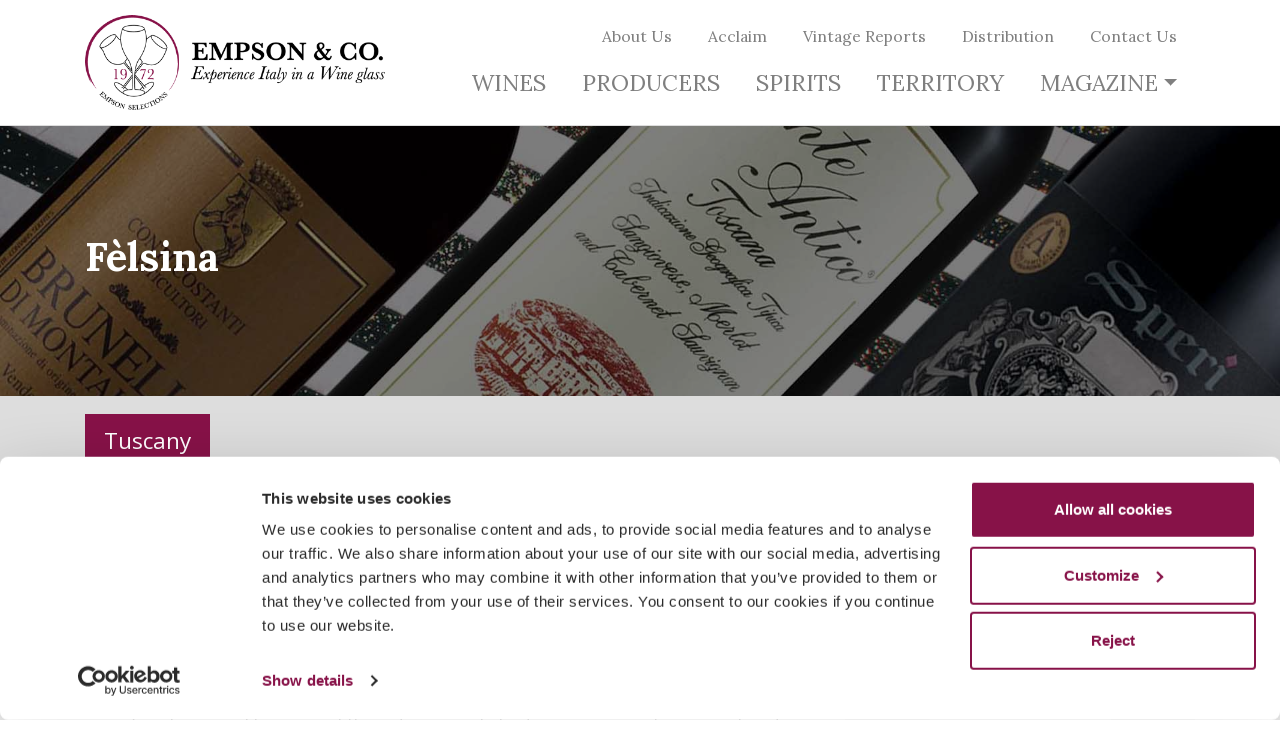

--- FILE ---
content_type: text/html; charset=UTF-8
request_url: https://www.empson.com/wine_producer/felsina/
body_size: 11768
content:
<!doctype html>
<html dir="ltr" lang="en-US"
	prefix="og: https://ogp.me/ns#" >
<head>

	
		<!-- Google Tag Manager -->
		<script>(function(w,d,s,l,i){w[l]=w[l]||[];w[l].push({'gtm.start':
		new Date().getTime(),event:'gtm.js'});var f=d.getElementsByTagName(s)[0],
		j=d.createElement(s),dl=l!='dataLayer'?'&l='+l:'';j.async=true;j.src=
		'https://www.googletagmanager.com/gtm.js?id='+i+dl;f.parentNode.insertBefore(j,f);
		})(window,document,'script','dataLayer','GTM-KFBSRTX');</script>
		<!-- End Google Tag Manager -->

	
	<meta charset="UTF-8">
	<link href="/public/themes/empson/assets/img/favicon.ico" rel="shortcut icon">	
	<meta http-equiv="X-UA-Compatible" content="IE=edge,chrome=1">
	<meta name="viewport" content="width=device-width, initial-scale=1.0">

	<title>Fèlsina | Empson &amp; Co.</title>

		<!-- All in One SEO 4.3.1.1 - aioseo.com -->
		<meta name="description" content="Felsina was founded in 1966 by Domenico Poggiali, who developed the properties, wines and business side in the following years along with his son Giuseppe Poggiali. Later, his son-in-law also called Giuseppe and finally Giuseppe’s first son, Giovanni, representing the third generation, joined the company. The property extends at least 500 hectares (1,235 acres) with" />
		<meta name="robots" content="max-snippet:-1, max-image-preview:large, max-video-preview:-1" />
		<link rel="canonical" href="https://www.empson.com/wine_producer/felsina/" />
		<meta name="generator" content="All in One SEO (AIOSEO) 4.3.1.1 " />
		<meta property="og:locale" content="en_US" />
		<meta property="og:site_name" content="Empson &amp; Co. |" />
		<meta property="og:type" content="article" />
		<meta property="og:title" content="Fèlsina | Empson &amp; Co." />
		<meta property="og:description" content="Felsina was founded in 1966 by Domenico Poggiali, who developed the properties, wines and business side in the following years along with his son Giuseppe Poggiali. Later, his son-in-law also called Giuseppe and finally Giuseppe’s first son, Giovanni, representing the third generation, joined the company. The property extends at least 500 hectares (1,235 acres) with" />
		<meta property="og:url" content="https://www.empson.com/wine_producer/felsina/" />
		<meta property="article:published_time" content="2019-11-19T11:29:09+00:00" />
		<meta property="article:modified_time" content="2019-11-19T11:30:40+00:00" />
		<meta name="twitter:card" content="summary" />
		<meta name="twitter:title" content="Fèlsina | Empson &amp; Co." />
		<meta name="twitter:description" content="Felsina was founded in 1966 by Domenico Poggiali, who developed the properties, wines and business side in the following years along with his son Giuseppe Poggiali. Later, his son-in-law also called Giuseppe and finally Giuseppe’s first son, Giovanni, representing the third generation, joined the company. The property extends at least 500 hectares (1,235 acres) with" />
		<script type="application/ld+json" class="aioseo-schema">
			{"@context":"https:\/\/schema.org","@graph":[{"@type":"BreadcrumbList","@id":"https:\/\/www.empson.com\/wine_producer\/felsina\/#breadcrumblist","itemListElement":[{"@type":"ListItem","@id":"https:\/\/www.empson.com\/#listItem","position":1,"item":{"@type":"WebPage","@id":"https:\/\/www.empson.com\/","name":"Home","url":"https:\/\/www.empson.com\/"},"nextItem":"https:\/\/www.empson.com\/wine_producer\/felsina\/#listItem"},{"@type":"ListItem","@id":"https:\/\/www.empson.com\/wine_producer\/felsina\/#listItem","position":2,"item":{"@type":"WebPage","@id":"https:\/\/www.empson.com\/wine_producer\/felsina\/","name":"F\u00e8lsina","description":"Felsina was founded in 1966 by Domenico Poggiali, who developed the properties, wines and business side in the following years along with his son Giuseppe Poggiali. Later, his son-in-law also called Giuseppe and finally Giuseppe\u2019s first son, Giovanni, representing the third generation, joined the company. The property extends at least 500 hectares (1,235 acres) with","url":"https:\/\/www.empson.com\/wine_producer\/felsina\/"},"previousItem":"https:\/\/www.empson.com\/#listItem"}]},{"@type":"Organization","@id":"https:\/\/www.empson.com\/#organization","name":"Empson & Co.","url":"https:\/\/www.empson.com\/"},{"@type":"Person","@id":"https:\/\/www.empson.com\/author\/empson\/#author","url":"https:\/\/www.empson.com\/author\/empson\/","name":"empson","image":{"@type":"ImageObject","@id":"https:\/\/www.empson.com\/wine_producer\/felsina\/#authorImage","url":"https:\/\/secure.gravatar.com\/avatar\/3700cd0fbb722570a9d88f69d53dc4d0?s=96&d=mm&r=g","width":96,"height":96,"caption":"empson"}},{"@type":"WebPage","@id":"https:\/\/www.empson.com\/wine_producer\/felsina\/#webpage","url":"https:\/\/www.empson.com\/wine_producer\/felsina\/","name":"F\u00e8lsina | Empson & Co.","description":"Felsina was founded in 1966 by Domenico Poggiali, who developed the properties, wines and business side in the following years along with his son Giuseppe Poggiali. Later, his son-in-law also called Giuseppe and finally Giuseppe\u2019s first son, Giovanni, representing the third generation, joined the company. The property extends at least 500 hectares (1,235 acres) with","inLanguage":"en-US","isPartOf":{"@id":"https:\/\/www.empson.com\/#website"},"breadcrumb":{"@id":"https:\/\/www.empson.com\/wine_producer\/felsina\/#breadcrumblist"},"author":{"@id":"https:\/\/www.empson.com\/author\/empson\/#author"},"creator":{"@id":"https:\/\/www.empson.com\/author\/empson\/#author"},"datePublished":"2019-11-19T11:29:09+01:00","dateModified":"2019-11-19T11:30:40+01:00"},{"@type":"WebSite","@id":"https:\/\/www.empson.com\/#website","url":"https:\/\/www.empson.com\/","name":"Empson & Co.","inLanguage":"en-US","publisher":{"@id":"https:\/\/www.empson.com\/#organization"}}]}
		</script>
		<!-- All in One SEO -->

<link rel='dns-prefetch' href='//maps.googleapis.com' />
<link rel='dns-prefetch' href='//static.addtoany.com' />
<link rel='dns-prefetch' href='//fonts.googleapis.com' />
		<!-- This site uses the Google Analytics by ExactMetrics plugin v7.12.1 - Using Analytics tracking - https://www.exactmetrics.com/ -->
							<script
				src="//www.googletagmanager.com/gtag/js?id=UA-127195675-2"  data-cfasync="false" data-wpfc-render="false" type="text/javascript" async></script>
			<script data-cfasync="false" data-wpfc-render="false" type="text/javascript">
				var em_version = '7.12.1';
				var em_track_user = true;
				var em_no_track_reason = '';
				
								var disableStrs = [
															'ga-disable-UA-127195675-2',
									];

				/* Function to detect opted out users */
				function __gtagTrackerIsOptedOut() {
					for (var index = 0; index < disableStrs.length; index++) {
						if (document.cookie.indexOf(disableStrs[index] + '=true') > -1) {
							return true;
						}
					}

					return false;
				}

				/* Disable tracking if the opt-out cookie exists. */
				if (__gtagTrackerIsOptedOut()) {
					for (var index = 0; index < disableStrs.length; index++) {
						window[disableStrs[index]] = true;
					}
				}

				/* Opt-out function */
				function __gtagTrackerOptout() {
					for (var index = 0; index < disableStrs.length; index++) {
						document.cookie = disableStrs[index] + '=true; expires=Thu, 31 Dec 2099 23:59:59 UTC; path=/';
						window[disableStrs[index]] = true;
					}
				}

				if ('undefined' === typeof gaOptout) {
					function gaOptout() {
						__gtagTrackerOptout();
					}
				}
								window.dataLayer = window.dataLayer || [];

				window.ExactMetricsDualTracker = {
					helpers: {},
					trackers: {},
				};
				if (em_track_user) {
					function __gtagDataLayer() {
						dataLayer.push(arguments);
					}

					function __gtagTracker(type, name, parameters) {
						if (!parameters) {
							parameters = {};
						}

						if (parameters.send_to) {
							__gtagDataLayer.apply(null, arguments);
							return;
						}

						if (type === 'event') {
							
														parameters.send_to = exactmetrics_frontend.ua;
							__gtagDataLayer(type, name, parameters);
													} else {
							__gtagDataLayer.apply(null, arguments);
						}
					}

					__gtagTracker('js', new Date());
					__gtagTracker('set', {
						'developer_id.dNDMyYj': true,
											});
															__gtagTracker('config', 'UA-127195675-2', {"forceSSL":"true","link_attribution":"true"} );
										window.gtag = __gtagTracker;										(function () {
						/* https://developers.google.com/analytics/devguides/collection/analyticsjs/ */
						/* ga and __gaTracker compatibility shim. */
						var noopfn = function () {
							return null;
						};
						var newtracker = function () {
							return new Tracker();
						};
						var Tracker = function () {
							return null;
						};
						var p = Tracker.prototype;
						p.get = noopfn;
						p.set = noopfn;
						p.send = function () {
							var args = Array.prototype.slice.call(arguments);
							args.unshift('send');
							__gaTracker.apply(null, args);
						};
						var __gaTracker = function () {
							var len = arguments.length;
							if (len === 0) {
								return;
							}
							var f = arguments[len - 1];
							if (typeof f !== 'object' || f === null || typeof f.hitCallback !== 'function') {
								if ('send' === arguments[0]) {
									var hitConverted, hitObject = false, action;
									if ('event' === arguments[1]) {
										if ('undefined' !== typeof arguments[3]) {
											hitObject = {
												'eventAction': arguments[3],
												'eventCategory': arguments[2],
												'eventLabel': arguments[4],
												'value': arguments[5] ? arguments[5] : 1,
											}
										}
									}
									if ('pageview' === arguments[1]) {
										if ('undefined' !== typeof arguments[2]) {
											hitObject = {
												'eventAction': 'page_view',
												'page_path': arguments[2],
											}
										}
									}
									if (typeof arguments[2] === 'object') {
										hitObject = arguments[2];
									}
									if (typeof arguments[5] === 'object') {
										Object.assign(hitObject, arguments[5]);
									}
									if ('undefined' !== typeof arguments[1].hitType) {
										hitObject = arguments[1];
										if ('pageview' === hitObject.hitType) {
											hitObject.eventAction = 'page_view';
										}
									}
									if (hitObject) {
										action = 'timing' === arguments[1].hitType ? 'timing_complete' : hitObject.eventAction;
										hitConverted = mapArgs(hitObject);
										__gtagTracker('event', action, hitConverted);
									}
								}
								return;
							}

							function mapArgs(args) {
								var arg, hit = {};
								var gaMap = {
									'eventCategory': 'event_category',
									'eventAction': 'event_action',
									'eventLabel': 'event_label',
									'eventValue': 'event_value',
									'nonInteraction': 'non_interaction',
									'timingCategory': 'event_category',
									'timingVar': 'name',
									'timingValue': 'value',
									'timingLabel': 'event_label',
									'page': 'page_path',
									'location': 'page_location',
									'title': 'page_title',
								};
								for (arg in args) {
																		if (!(!args.hasOwnProperty(arg) || !gaMap.hasOwnProperty(arg))) {
										hit[gaMap[arg]] = args[arg];
									} else {
										hit[arg] = args[arg];
									}
								}
								return hit;
							}

							try {
								f.hitCallback();
							} catch (ex) {
							}
						};
						__gaTracker.create = newtracker;
						__gaTracker.getByName = newtracker;
						__gaTracker.getAll = function () {
							return [];
						};
						__gaTracker.remove = noopfn;
						__gaTracker.loaded = true;
						window['__gaTracker'] = __gaTracker;
					})();
									} else {
										console.log("");
					(function () {
						function __gtagTracker() {
							return null;
						}

						window['__gtagTracker'] = __gtagTracker;
						window['gtag'] = __gtagTracker;
					})();
									}
			</script>
				<!-- / Google Analytics by ExactMetrics -->
		<script type="text/javascript">
window._wpemojiSettings = {"baseUrl":"https:\/\/s.w.org\/images\/core\/emoji\/14.0.0\/72x72\/","ext":".png","svgUrl":"https:\/\/s.w.org\/images\/core\/emoji\/14.0.0\/svg\/","svgExt":".svg","source":{"concatemoji":"https:\/\/www.empson.com\/wp-includes\/js\/wp-emoji-release.min.js?ver=6.1.1"}};
/*! This file is auto-generated */
!function(e,a,t){var n,r,o,i=a.createElement("canvas"),p=i.getContext&&i.getContext("2d");function s(e,t){var a=String.fromCharCode,e=(p.clearRect(0,0,i.width,i.height),p.fillText(a.apply(this,e),0,0),i.toDataURL());return p.clearRect(0,0,i.width,i.height),p.fillText(a.apply(this,t),0,0),e===i.toDataURL()}function c(e){var t=a.createElement("script");t.src=e,t.defer=t.type="text/javascript",a.getElementsByTagName("head")[0].appendChild(t)}for(o=Array("flag","emoji"),t.supports={everything:!0,everythingExceptFlag:!0},r=0;r<o.length;r++)t.supports[o[r]]=function(e){if(p&&p.fillText)switch(p.textBaseline="top",p.font="600 32px Arial",e){case"flag":return s([127987,65039,8205,9895,65039],[127987,65039,8203,9895,65039])?!1:!s([55356,56826,55356,56819],[55356,56826,8203,55356,56819])&&!s([55356,57332,56128,56423,56128,56418,56128,56421,56128,56430,56128,56423,56128,56447],[55356,57332,8203,56128,56423,8203,56128,56418,8203,56128,56421,8203,56128,56430,8203,56128,56423,8203,56128,56447]);case"emoji":return!s([129777,127995,8205,129778,127999],[129777,127995,8203,129778,127999])}return!1}(o[r]),t.supports.everything=t.supports.everything&&t.supports[o[r]],"flag"!==o[r]&&(t.supports.everythingExceptFlag=t.supports.everythingExceptFlag&&t.supports[o[r]]);t.supports.everythingExceptFlag=t.supports.everythingExceptFlag&&!t.supports.flag,t.DOMReady=!1,t.readyCallback=function(){t.DOMReady=!0},t.supports.everything||(n=function(){t.readyCallback()},a.addEventListener?(a.addEventListener("DOMContentLoaded",n,!1),e.addEventListener("load",n,!1)):(e.attachEvent("onload",n),a.attachEvent("onreadystatechange",function(){"complete"===a.readyState&&t.readyCallback()})),(e=t.source||{}).concatemoji?c(e.concatemoji):e.wpemoji&&e.twemoji&&(c(e.twemoji),c(e.wpemoji)))}(window,document,window._wpemojiSettings);
</script>
<style type="text/css">
img.wp-smiley,
img.emoji {
	display: inline !important;
	border: none !important;
	box-shadow: none !important;
	height: 1em !important;
	width: 1em !important;
	margin: 0 0.07em !important;
	vertical-align: -0.1em !important;
	background: none !important;
	padding: 0 !important;
}
</style>
	<link rel='stylesheet' id='wp-block-library-css' href='https://www.empson.com/wp-includes/css/dist/block-library/style.min.css?ver=6.1.1' type='text/css' media='all' />
<link rel='stylesheet' id='classic-theme-styles-css' href='https://www.empson.com/wp-includes/css/classic-themes.min.css?ver=1' type='text/css' media='all' />
<style id='global-styles-inline-css' type='text/css'>
body{--wp--preset--color--black: #000000;--wp--preset--color--cyan-bluish-gray: #abb8c3;--wp--preset--color--white: #ffffff;--wp--preset--color--pale-pink: #f78da7;--wp--preset--color--vivid-red: #cf2e2e;--wp--preset--color--luminous-vivid-orange: #ff6900;--wp--preset--color--luminous-vivid-amber: #fcb900;--wp--preset--color--light-green-cyan: #7bdcb5;--wp--preset--color--vivid-green-cyan: #00d084;--wp--preset--color--pale-cyan-blue: #8ed1fc;--wp--preset--color--vivid-cyan-blue: #0693e3;--wp--preset--color--vivid-purple: #9b51e0;--wp--preset--gradient--vivid-cyan-blue-to-vivid-purple: linear-gradient(135deg,rgba(6,147,227,1) 0%,rgb(155,81,224) 100%);--wp--preset--gradient--light-green-cyan-to-vivid-green-cyan: linear-gradient(135deg,rgb(122,220,180) 0%,rgb(0,208,130) 100%);--wp--preset--gradient--luminous-vivid-amber-to-luminous-vivid-orange: linear-gradient(135deg,rgba(252,185,0,1) 0%,rgba(255,105,0,1) 100%);--wp--preset--gradient--luminous-vivid-orange-to-vivid-red: linear-gradient(135deg,rgba(255,105,0,1) 0%,rgb(207,46,46) 100%);--wp--preset--gradient--very-light-gray-to-cyan-bluish-gray: linear-gradient(135deg,rgb(238,238,238) 0%,rgb(169,184,195) 100%);--wp--preset--gradient--cool-to-warm-spectrum: linear-gradient(135deg,rgb(74,234,220) 0%,rgb(151,120,209) 20%,rgb(207,42,186) 40%,rgb(238,44,130) 60%,rgb(251,105,98) 80%,rgb(254,248,76) 100%);--wp--preset--gradient--blush-light-purple: linear-gradient(135deg,rgb(255,206,236) 0%,rgb(152,150,240) 100%);--wp--preset--gradient--blush-bordeaux: linear-gradient(135deg,rgb(254,205,165) 0%,rgb(254,45,45) 50%,rgb(107,0,62) 100%);--wp--preset--gradient--luminous-dusk: linear-gradient(135deg,rgb(255,203,112) 0%,rgb(199,81,192) 50%,rgb(65,88,208) 100%);--wp--preset--gradient--pale-ocean: linear-gradient(135deg,rgb(255,245,203) 0%,rgb(182,227,212) 50%,rgb(51,167,181) 100%);--wp--preset--gradient--electric-grass: linear-gradient(135deg,rgb(202,248,128) 0%,rgb(113,206,126) 100%);--wp--preset--gradient--midnight: linear-gradient(135deg,rgb(2,3,129) 0%,rgb(40,116,252) 100%);--wp--preset--duotone--dark-grayscale: url('#wp-duotone-dark-grayscale');--wp--preset--duotone--grayscale: url('#wp-duotone-grayscale');--wp--preset--duotone--purple-yellow: url('#wp-duotone-purple-yellow');--wp--preset--duotone--blue-red: url('#wp-duotone-blue-red');--wp--preset--duotone--midnight: url('#wp-duotone-midnight');--wp--preset--duotone--magenta-yellow: url('#wp-duotone-magenta-yellow');--wp--preset--duotone--purple-green: url('#wp-duotone-purple-green');--wp--preset--duotone--blue-orange: url('#wp-duotone-blue-orange');--wp--preset--font-size--small: 13px;--wp--preset--font-size--medium: 20px;--wp--preset--font-size--large: 36px;--wp--preset--font-size--x-large: 42px;--wp--preset--spacing--20: 0.44rem;--wp--preset--spacing--30: 0.67rem;--wp--preset--spacing--40: 1rem;--wp--preset--spacing--50: 1.5rem;--wp--preset--spacing--60: 2.25rem;--wp--preset--spacing--70: 3.38rem;--wp--preset--spacing--80: 5.06rem;}:where(.is-layout-flex){gap: 0.5em;}body .is-layout-flow > .alignleft{float: left;margin-inline-start: 0;margin-inline-end: 2em;}body .is-layout-flow > .alignright{float: right;margin-inline-start: 2em;margin-inline-end: 0;}body .is-layout-flow > .aligncenter{margin-left: auto !important;margin-right: auto !important;}body .is-layout-constrained > .alignleft{float: left;margin-inline-start: 0;margin-inline-end: 2em;}body .is-layout-constrained > .alignright{float: right;margin-inline-start: 2em;margin-inline-end: 0;}body .is-layout-constrained > .aligncenter{margin-left: auto !important;margin-right: auto !important;}body .is-layout-constrained > :where(:not(.alignleft):not(.alignright):not(.alignfull)){max-width: var(--wp--style--global--content-size);margin-left: auto !important;margin-right: auto !important;}body .is-layout-constrained > .alignwide{max-width: var(--wp--style--global--wide-size);}body .is-layout-flex{display: flex;}body .is-layout-flex{flex-wrap: wrap;align-items: center;}body .is-layout-flex > *{margin: 0;}:where(.wp-block-columns.is-layout-flex){gap: 2em;}.has-black-color{color: var(--wp--preset--color--black) !important;}.has-cyan-bluish-gray-color{color: var(--wp--preset--color--cyan-bluish-gray) !important;}.has-white-color{color: var(--wp--preset--color--white) !important;}.has-pale-pink-color{color: var(--wp--preset--color--pale-pink) !important;}.has-vivid-red-color{color: var(--wp--preset--color--vivid-red) !important;}.has-luminous-vivid-orange-color{color: var(--wp--preset--color--luminous-vivid-orange) !important;}.has-luminous-vivid-amber-color{color: var(--wp--preset--color--luminous-vivid-amber) !important;}.has-light-green-cyan-color{color: var(--wp--preset--color--light-green-cyan) !important;}.has-vivid-green-cyan-color{color: var(--wp--preset--color--vivid-green-cyan) !important;}.has-pale-cyan-blue-color{color: var(--wp--preset--color--pale-cyan-blue) !important;}.has-vivid-cyan-blue-color{color: var(--wp--preset--color--vivid-cyan-blue) !important;}.has-vivid-purple-color{color: var(--wp--preset--color--vivid-purple) !important;}.has-black-background-color{background-color: var(--wp--preset--color--black) !important;}.has-cyan-bluish-gray-background-color{background-color: var(--wp--preset--color--cyan-bluish-gray) !important;}.has-white-background-color{background-color: var(--wp--preset--color--white) !important;}.has-pale-pink-background-color{background-color: var(--wp--preset--color--pale-pink) !important;}.has-vivid-red-background-color{background-color: var(--wp--preset--color--vivid-red) !important;}.has-luminous-vivid-orange-background-color{background-color: var(--wp--preset--color--luminous-vivid-orange) !important;}.has-luminous-vivid-amber-background-color{background-color: var(--wp--preset--color--luminous-vivid-amber) !important;}.has-light-green-cyan-background-color{background-color: var(--wp--preset--color--light-green-cyan) !important;}.has-vivid-green-cyan-background-color{background-color: var(--wp--preset--color--vivid-green-cyan) !important;}.has-pale-cyan-blue-background-color{background-color: var(--wp--preset--color--pale-cyan-blue) !important;}.has-vivid-cyan-blue-background-color{background-color: var(--wp--preset--color--vivid-cyan-blue) !important;}.has-vivid-purple-background-color{background-color: var(--wp--preset--color--vivid-purple) !important;}.has-black-border-color{border-color: var(--wp--preset--color--black) !important;}.has-cyan-bluish-gray-border-color{border-color: var(--wp--preset--color--cyan-bluish-gray) !important;}.has-white-border-color{border-color: var(--wp--preset--color--white) !important;}.has-pale-pink-border-color{border-color: var(--wp--preset--color--pale-pink) !important;}.has-vivid-red-border-color{border-color: var(--wp--preset--color--vivid-red) !important;}.has-luminous-vivid-orange-border-color{border-color: var(--wp--preset--color--luminous-vivid-orange) !important;}.has-luminous-vivid-amber-border-color{border-color: var(--wp--preset--color--luminous-vivid-amber) !important;}.has-light-green-cyan-border-color{border-color: var(--wp--preset--color--light-green-cyan) !important;}.has-vivid-green-cyan-border-color{border-color: var(--wp--preset--color--vivid-green-cyan) !important;}.has-pale-cyan-blue-border-color{border-color: var(--wp--preset--color--pale-cyan-blue) !important;}.has-vivid-cyan-blue-border-color{border-color: var(--wp--preset--color--vivid-cyan-blue) !important;}.has-vivid-purple-border-color{border-color: var(--wp--preset--color--vivid-purple) !important;}.has-vivid-cyan-blue-to-vivid-purple-gradient-background{background: var(--wp--preset--gradient--vivid-cyan-blue-to-vivid-purple) !important;}.has-light-green-cyan-to-vivid-green-cyan-gradient-background{background: var(--wp--preset--gradient--light-green-cyan-to-vivid-green-cyan) !important;}.has-luminous-vivid-amber-to-luminous-vivid-orange-gradient-background{background: var(--wp--preset--gradient--luminous-vivid-amber-to-luminous-vivid-orange) !important;}.has-luminous-vivid-orange-to-vivid-red-gradient-background{background: var(--wp--preset--gradient--luminous-vivid-orange-to-vivid-red) !important;}.has-very-light-gray-to-cyan-bluish-gray-gradient-background{background: var(--wp--preset--gradient--very-light-gray-to-cyan-bluish-gray) !important;}.has-cool-to-warm-spectrum-gradient-background{background: var(--wp--preset--gradient--cool-to-warm-spectrum) !important;}.has-blush-light-purple-gradient-background{background: var(--wp--preset--gradient--blush-light-purple) !important;}.has-blush-bordeaux-gradient-background{background: var(--wp--preset--gradient--blush-bordeaux) !important;}.has-luminous-dusk-gradient-background{background: var(--wp--preset--gradient--luminous-dusk) !important;}.has-pale-ocean-gradient-background{background: var(--wp--preset--gradient--pale-ocean) !important;}.has-electric-grass-gradient-background{background: var(--wp--preset--gradient--electric-grass) !important;}.has-midnight-gradient-background{background: var(--wp--preset--gradient--midnight) !important;}.has-small-font-size{font-size: var(--wp--preset--font-size--small) !important;}.has-medium-font-size{font-size: var(--wp--preset--font-size--medium) !important;}.has-large-font-size{font-size: var(--wp--preset--font-size--large) !important;}.has-x-large-font-size{font-size: var(--wp--preset--font-size--x-large) !important;}
.wp-block-navigation a:where(:not(.wp-element-button)){color: inherit;}
:where(.wp-block-columns.is-layout-flex){gap: 2em;}
.wp-block-pullquote{font-size: 1.5em;line-height: 1.6;}
</style>
<link rel='stylesheet' id='vfb-pro-css' href='/public/plugins/vfb-pro/public/assets/css/vfb-style.min.css?ver=2019.05.10' type='text/css' media='all' />
<link rel='stylesheet' id='google_fonts-css' href='//fonts.googleapis.com/css?family=Lora:400,400i,700,700i|Open+Sans:300,300i,400,400i,600,600i,700,700i,800,800i&#038;subset=latin' type='text/css' media='all' />
<link rel='stylesheet' id='theme-style-css' href='/public/themes/empson/style.css?ver=1.0' type='text/css' media='all' />
<link rel='stylesheet' id='addtoany-css' href='/public/plugins/add-to-any/addtoany.min.css?ver=1.16' type='text/css' media='all' />
<script type='text/javascript' src='https://www.empson.com/wp-includes/js/jquery/jquery.min.js?ver=3.6.1' id='jquery-core-js'></script>
<script type='text/javascript' src='https://www.empson.com/wp-includes/js/jquery/jquery-migrate.min.js?ver=3.3.2' id='jquery-migrate-js'></script>
<script type='text/javascript' id='theme-js-js-extra'>
/* <![CDATA[ */
var ajaxData = {"ajax_url":"https:\/\/www.empson.com\/wp-admin\/admin-ajax.php","posts":"[]","current_page":"1"};
/* ]]> */
</script>
<script type='text/javascript' src='/public/themes/empson/assets/js/all.min.js?ver=1.0.0' id='theme-js-js'></script>
<script type='text/javascript' src='/public/plugins/google-analytics-dashboard-for-wp/assets/js/frontend-gtag.min.js?ver=7.12.1' id='exactmetrics-frontend-script-js'></script>
<script data-cfasync="false" data-wpfc-render="false" type="text/javascript" id='exactmetrics-frontend-script-js-extra'>/* <![CDATA[ */
var exactmetrics_frontend = {"js_events_tracking":"true","download_extensions":"doc,pdf,ppt,zip,xls,docx,pptx,xlsx","inbound_paths":"[]","home_url":"https:\/\/www.empson.com","hash_tracking":"false","ua":"UA-127195675-2","v4_id":""};/* ]]> */
</script>
<script type='text/javascript' id='addtoany-core-js-before'>
window.a2a_config=window.a2a_config||{};a2a_config.callbacks=[];a2a_config.overlays=[];a2a_config.templates={};
a2a_config.icon_color="transparent,#cccccc";
</script>
<script type='text/javascript' async src='https://static.addtoany.com/menu/page.js' id='addtoany-core-js'></script>
<script type='text/javascript' async src='/public/plugins/add-to-any/addtoany.min.js?ver=1.1' id='addtoany-jquery-js'></script>
<link rel="https://api.w.org/" href="https://www.empson.com/wp-json/" /><link rel="alternate" type="application/json" href="https://www.empson.com/wp-json/wp/v2/wine_producer/45" /><link rel="alternate" type="application/json+oembed" href="https://www.empson.com/wp-json/oembed/1.0/embed?url=https%3A%2F%2Fwww.empson.com%2Fwine_producer%2Ffelsina%2F" />
<link rel="alternate" type="text/xml+oembed" href="https://www.empson.com/wp-json/oembed/1.0/embed?url=https%3A%2F%2Fwww.empson.com%2Fwine_producer%2Ffelsina%2F&#038;format=xml" />

</head>
<body class="wine_producer-template-default single single-wine_producer postid-45 wp-custom-logo">

	
		<!-- Google Tag Manager (noscript) -->
		<noscript><iframe src="https://www.googletagmanager.com/ns.html?id=GTM-KFBSRTX"
		height="0" width="0" style="display:none;visibility:hidden"></iframe></noscript>
		<!-- End Google Tag Manager (noscript) -->

	
	<header id="header" data-toggle="sticky-onscroll">
		<nav class="navbar navbar-light navbar-expand-lg" id="header-nav">
			<div class="container">
				<a class="navbar-brand mr-auto" href="https://www.empson.com">

					
					<img src="/public/uploads/logo-1.png" class="img-fluid" id="logo" alt="Logo">

										
				</a>
				<button class="navbar-toggler" type="button" data-toggle="collapse" data-target="#navbar" aria-controls="navbar" aria-expanded="false" aria-label="Toggle navigation">
					<span class="navbar-toggler-icon"></span>
				</button>
				<div class="navbar-collapse collapse flex-column align-items-end" id="navbar">

					<ul id="header-menu-top" class="navbar-nav align-items-end"><li itemscope="itemscope" itemtype="https://www.schema.org/SiteNavigationElement" id="menu-item-1801" class="menu-item menu-item-type-post_type menu-item-object-page menu-item-1801 nav-item"><a title="About Us" href="https://www.empson.com/about-us/" class="nav-link">About Us</a></li>
<li itemscope="itemscope" itemtype="https://www.schema.org/SiteNavigationElement" id="menu-item-2990" class="menu-item menu-item-type-post_type_archive menu-item-object-acclaim menu-item-2990 nav-item"><a title="Acclaim" href="https://www.empson.com/acclaim/" class="nav-link">Acclaim</a></li>
<li itemscope="itemscope" itemtype="https://www.schema.org/SiteNavigationElement" id="menu-item-2991" class="menu-item menu-item-type-post_type_archive menu-item-object-vintage_report menu-item-2991 nav-item"><a title="Vintage Reports" href="https://www.empson.com/vintage_report/" class="nav-link">Vintage Reports</a></li>
<li itemscope="itemscope" itemtype="https://www.schema.org/SiteNavigationElement" id="menu-item-1804" class="menu-item menu-item-type-post_type menu-item-object-page menu-item-1804 nav-item"><a title="Distribution" href="https://www.empson.com/distribution/" class="nav-link">Distribution</a></li>
<li itemscope="itemscope" itemtype="https://www.schema.org/SiteNavigationElement" id="menu-item-1803" class="menu-item menu-item-type-post_type menu-item-object-page menu-item-1803 nav-item"><a title="Contact Us" href="https://www.empson.com/contact-us/" class="nav-link">Contact Us</a></li>
</ul>
					<div class="w-100"></div>

					<ul id="header-menu-bottom" class="navbar-nav align-items-end"><li itemscope="itemscope" itemtype="https://www.schema.org/SiteNavigationElement" id="menu-item-1710" class="menu-item menu-item-type-post_type_archive menu-item-object-wine menu-item-1710 nav-item"><a title="Wines" href="https://www.empson.com/wines/" class="nav-link">Wines</a></li>
<li itemscope="itemscope" itemtype="https://www.schema.org/SiteNavigationElement" id="menu-item-1711" class="menu-item menu-item-type-post_type_archive menu-item-object-wine_producer menu-item-1711 nav-item"><a title="Producers" href="https://www.empson.com/wine_producer/" class="nav-link">Producers</a></li>
<li itemscope="itemscope" itemtype="https://www.schema.org/SiteNavigationElement" id="menu-item-1827" class="menu-item menu-item-type-post_type_archive menu-item-object-spirit_producer menu-item-1827 nav-item"><a title="Spirits" href="https://www.empson.com/spirit_producer/" class="nav-link">Spirits</a></li>
<li itemscope="itemscope" itemtype="https://www.schema.org/SiteNavigationElement" id="menu-item-1707" class="header-modal-link menu-item menu-item-type-custom menu-item-object-custom menu-item-1707 nav-item"><a title="Territory" href="#" class="nav-link">Territory</a></li>
<li itemscope="itemscope" itemtype="https://www.schema.org/SiteNavigationElement" id="menu-item-1708" class="menu-item menu-item-type-custom menu-item-object-custom menu-item-has-children dropdown menu-item-1708 nav-item"><a title="Magazine" href="#" data-toggle="dropdown" aria-haspopup="true" aria-expanded="false" class="dropdown-toggle nav-link" id="menu-item-dropdown-1708">Magazine</a>
<ul class="dropdown-menu" aria-labelledby="menu-item-dropdown-1708" role="menu">
	<li itemscope="itemscope" itemtype="https://www.schema.org/SiteNavigationElement" id="menu-item-1709" class="menu-item menu-item-type-post_type menu-item-object-page current_page_parent menu-item-1709 nav-item"><a title="All posts" href="https://www.empson.com/magazine/" class="dropdown-item">All posts</a></li>
	<li itemscope="itemscope" itemtype="https://www.schema.org/SiteNavigationElement" id="menu-item-1806" class="menu-item menu-item-type-taxonomy menu-item-object-category menu-item-1806 nav-item"><a title="Cocktail Recipes" href="https://www.empson.com/category/cocktail-recipes/" class="dropdown-item">Cocktail Recipes</a></li>
	<li itemscope="itemscope" itemtype="https://www.schema.org/SiteNavigationElement" id="menu-item-1807" class="menu-item menu-item-type-taxonomy menu-item-object-category menu-item-1807 nav-item"><a title="Events" href="https://www.empson.com/category/events/" class="dropdown-item">Events</a></li>
	<li itemscope="itemscope" itemtype="https://www.schema.org/SiteNavigationElement" id="menu-item-1808" class="menu-item menu-item-type-taxonomy menu-item-object-category menu-item-1808 nav-item"><a title="People &amp; Places" href="https://www.empson.com/category/people-places/" class="dropdown-item">People &#038; Places</a></li>
	<li itemscope="itemscope" itemtype="https://www.schema.org/SiteNavigationElement" id="menu-item-1809" class="menu-item menu-item-type-taxonomy menu-item-object-category menu-item-1809 nav-item"><a title="Wine Education" href="https://www.empson.com/category/wine-education/" class="dropdown-item">Wine Education</a></li>
	<li itemscope="itemscope" itemtype="https://www.schema.org/SiteNavigationElement" id="menu-item-1810" class="menu-item menu-item-type-taxonomy menu-item-object-category menu-item-1810 nav-item"><a title="Winery News" href="https://www.empson.com/category/winery-news/" class="dropdown-item">Winery News</a></li>
</ul>
</li>
</ul>
				</div>
			</div>
		</nav>
	</header>
	<main role="main">

		
			
			<section class="py-7 small-header-bg" id="single-wine-producer-hero" style="background-image: linear-gradient(rgba(0,0,0,0.5), rgba(0,0,0,0.5)), url('/public/uploads/WINES_Cover.jpg');">
				<div class="small-header-content">
					<div class="container">
						<div class="row">
							<div class="col-12">
								<h1 class="font-weight-bold text-capitalize">Fèlsina</h1>
							</div>
						</div>
					</div>
				</div>
			</section>

			<section class="py-2 bg-gray" id="single-wine-producer-header">
				<div class="container">
					<div class="row">
						<div class="col-md-12">
							<div class="territory-header-container">

								
									<a href="https://www.empson.com/territory/tuscany/" class="btn btn-lg btn-primary">Tuscany</a>

								
								
							</div>
						</div>
					</div>
				</div>
			</section>

			<section class="py-7" id="single-wine-producer-detail">
				<div class="container">
					<div class="row">
						<div class="col-md-8">

							     

							<div><p>Felsina was founded in 1966 by Domenico Poggiali, who developed the properties, wines and business side in the following years along with his son Giuseppe Poggiali. Later, his son-in-law also called Giuseppe and finally Giuseppe’s first son, Giovanni, representing the third generation, joined the company. </p>
<p>The property extends at least 500 hectares (1,235 acres) with 90 hectares (222 acres) under vine. The many different vineyards feature very specific microclimates, each one unlike any other. Altitudes vary from 350 to 420 meters (1,148 to 1,378 feet) above sea level, with soils that range from clay to alberese, rich in minerals and fossils. Because of this extraordinary variety, the Sangiovese di Felsina, or Sangioveto, was born. The combinations of soils and clones together have become a precious asset for the winery to pass on to future generations. </p>
<p>Felsina has a strong focus on crafting excellent Chianti Classico, specifically in the Castelnuovo Berardenga district, which is in the southeastern corner of the appellation. Each vineyard has been thoroughly studied to identify which clones would best thrive.</p>
</div>

							<a href="/contact-us/" class="btn btn-lg btn-primary mb-5">Contact us</a>
							<a href="#single-wine-producer-more" class="btn btn-lg btn-anchor mb-5">Wines</a>

							
						</div>
						<div class="col-md-4">
							<div class="sidebar-light-gray py-4 px-3">
								<div class="sidebar-box-title">
									<h5>Winery profile</h5>
								</div>

								
								<img src="/public/uploads/FELSINA.png" class="img-fluid my-4 w-100" alt="">

								
								<dl class="dl-list mt-3">

																			
										<dt class="text-uppercase font-weight-bold">Estate owner:</dt>
										<dd class="border-bottom pb-2">Domenico and Giuseppe Poggiali</dd>
									
									
																			
										<dt class="text-uppercase font-weight-bold">Winemaker:</dt>
										<dd class="border-bottom pb-2">Franco Bernabei</dd>
									
									
																			
										<dt class="text-uppercase font-weight-bold">Hectares under vine:</dt>
										<dd class="border-bottom pb-2">215 acres (Felsina) + 166 acres (Castello di Farnetella), (87 + 67 hectares)</dd>
									
									
																			
										<dt class="text-uppercase font-weight-bold">Established:</dt>
										<dd class="border-bottom pb-2">1966</dd>
									
									
																			
										<dt class="text-uppercase font-weight-bold">Address:</dt>
										<dd class="border-bottom pb-2">Via del Chianti, 101, 53019</dd>
									
									
																			
										<dt class="text-uppercase font-weight-bold">Province:</dt>
										<dd class="border-bottom pb-2">Siena</dd>
									
									
									
																			
										<dt class="text-uppercase font-weight-bold">Website:</dt>
										<dd class="border-bottom pb-2"><a href="https://www.felsina.it" target="_blank">https://www.felsina.it</a></dd>
									
									
								</dl>
								<ul class="list-inline footer-social mt-4">

									
										<li class="list-inline-item mx-2"><a href="https://www.facebook.com/felsina" target="_blank"><i class="fab fa-facebook-f" aria-hidden="true"></i></a></li>

									
									
									
										<li class="list-inline-item mx-2"><a href="https://www.instagram.com/felsina_wines" target="_blank"><i class="fab fa-instagram" aria-hidden="true"></i></a></li>

									
								</ul>
							</div>
						</div>
					</div>
				</div>
			</section>

			
			<section id="single-wine-producer-carousel">
				<div class="container text-center">
					<div class="row">
						<div class="col-12">
							<h2 class="h1 mb-5">Photo Gallery</h2>
						</div>
					</div>
				</div>
				<div class="carousel slide carousel-fade" id="singleWineProducerCarousel" data-ride="carousel">
					<div class="carousel-inner">

						
						
						<div class="carousel-item active">
							<img src="/public/uploads/FE1.jpg" srcset="/public/uploads/FE1.jpg 2000w, /public/uploads/FE1-300x129.jpg 300w, /public/uploads/FE1-768x331.jpg 768w, /public/uploads/FE1-1024x441.jpg 1024w" sizes="(max-width: 2000px) 100vw, 2000px" class="d-block w-100" alt="">
						</div>

						
						<div class="carousel-item ">
							<img src="/public/uploads/FE2.jpg" srcset="/public/uploads/FE2.jpg 2000w, /public/uploads/FE2-300x129.jpg 300w, /public/uploads/FE2-768x331.jpg 768w, /public/uploads/FE2-1024x441.jpg 1024w" sizes="(max-width: 2000px) 100vw, 2000px" class="d-block w-100" alt="">
						</div>

						
						<div class="carousel-item ">
							<img src="/public/uploads/FE3.jpg" srcset="/public/uploads/FE3.jpg 2000w, /public/uploads/FE3-300x129.jpg 300w, /public/uploads/FE3-768x331.jpg 768w, /public/uploads/FE3-1024x441.jpg 1024w" sizes="(max-width: 2000px) 100vw, 2000px" class="d-block w-100" alt="">
						</div>

												
					</div>
					<a class="carousel-control-prev" href="#singleWineProducerCarousel" role="button" data-slide="prev">
						<span class="carousel-control-prev-icon" aria-hidden="true"></span>
						<span class="sr-only">Previous</span>
					</a>
					<a class="carousel-control-next" href="#singleWineProducerCarousel" role="button" data-slide="next">
						<span class="carousel-control-next-icon" aria-hidden="true"></span>
						<span class="sr-only">Next</span>
					</a>
				</div>
			</section>

			
			
			<section class="py-7" id="single-wine-producer-more">
				<div class="container text-center">
					<div class="row">
						<div class="col-12">
							<h3 class="display-3 mb-1">You may like from</h3>
							<h2 class="h1 mb-5">Fèlsina</h2>
						</div>
					</div>
					
										
						<div class="row">

							
																
								<div class="col-sm-6 col-lg-3">
									<div class="border-box-container">
										<a href="https://www.empson.com/wine/chianti-classico-berardenga-docg/">
											<div class="border-box border-box-vertical">
												<div class="border-box-content">
													
													
														<img src="/public/uploads/FELSINA-CHIANTI-CLASSICO-BERARDENGA-2.jpg" srcset="/public/uploads/FELSINA-CHIANTI-CLASSICO-BERARDENGA-2.jpg 255w, /public/uploads/FELSINA-CHIANTI-CLASSICO-BERARDENGA-2-139x300.jpg 139w" sizes="(max-width: 255px) 100vw, 255px" class="img-fluid" alt="">

													
												</div>
												
												
												
													<ul class="awards box-award">

														
														
														
															
															
														
														
														
													</ul>

												
											</div>
										</a>
										<h6><a href="https://www.empson.com/wine/chianti-classico-berardenga-docg/">Chianti Classico &#8220;Berardenga&#8221; DOCG</a></h6>
									</div>
								</div>

							
																
								<div class="col-sm-6 col-lg-3">
									<div class="border-box-container">
										<a href="https://www.empson.com/wine/chianti-classico-riserva-rancia-docg/">
											<div class="border-box border-box-vertical">
												<div class="border-box-content">
													
													
														<img src="/public/uploads/FELSINA-CHIANTI-CLASSICO-RISERVA-RANCIA-2.jpg" srcset="/public/uploads/FELSINA-CHIANTI-CLASSICO-RISERVA-RANCIA-2.jpg 255w, /public/uploads/FELSINA-CHIANTI-CLASSICO-RISERVA-RANCIA-2-139x300.jpg 139w" sizes="(max-width: 255px) 100vw, 255px" class="img-fluid" alt="">

													
												</div>
												
												
												
													<ul class="awards box-award">

														
														
														
															
															
														
														
														
														
															
															
														
														
														
													</ul>

												
											</div>
										</a>
										<h6><a href="https://www.empson.com/wine/chianti-classico-riserva-rancia-docg/">Chianti Classico Riserva Rancia DOCG</a></h6>
									</div>
								</div>

							
																
								<div class="col-sm-6 col-lg-3">
									<div class="border-box-container">
										<a href="https://www.empson.com/wine/colonia-chianti-classico-gran-selezione-docg/">
											<div class="border-box border-box-vertical">
												<div class="border-box-content">
													
													
														<img src="/public/uploads/Felsina_Colonia.jpg" srcset="/public/uploads/Felsina_Colonia.jpg 255w, /public/uploads/Felsina_Colonia-139x300.jpg 139w" sizes="(max-width: 255px) 100vw, 255px" class="img-fluid" alt="">

													
												</div>
												
												
												
													<ul class="awards box-award">

														
														
														
															
															
														
														
														
														
															
															
														
														
														
														
															
															
														
														
														
													</ul>

												
											</div>
										</a>
										<h6><a href="https://www.empson.com/wine/colonia-chianti-classico-gran-selezione-docg/">Colonia Chianti Classico Gran Selezione DOCG</a></h6>
									</div>
								</div>

							
																
								<div class="col-sm-6 col-lg-3">
									<div class="border-box-container">
										<a href="https://www.empson.com/wine/fontalloro-toscana-igt/">
											<div class="border-box border-box-vertical">
												<div class="border-box-content">
													
													
														<img src="/public/uploads/FELSINA-FONTALLORO-2.jpg" srcset="/public/uploads/FELSINA-FONTALLORO-2.jpg 255w, /public/uploads/FELSINA-FONTALLORO-2-139x300.jpg 139w" sizes="(max-width: 255px) 100vw, 255px" class="img-fluid" alt="">

													
												</div>
												
												
												
													<ul class="awards box-award">

														
														
														
															
															
														
														
														
														
															
															
														
														
														
														
															
															
														
														
														
														
															
															
														
														
														
													</ul>

												
											</div>
										</a>
										<h6><a href="https://www.empson.com/wine/fontalloro-toscana-igt/">Fontalloro Toscana IGT</a></h6>
									</div>
								</div>

							
																
								<div class="col-sm-6 col-lg-3">
									<div class="border-box-container">
										<a href="https://www.empson.com/wine/vin-santo/">
											<div class="border-box border-box-vertical">
												<div class="border-box-content">
													
													
														<img src="/public/uploads/FELSINA-VIN-SANTO-2.jpg" srcset="/public/uploads/FELSINA-VIN-SANTO-2.jpg 255w, /public/uploads/FELSINA-VIN-SANTO-2-139x300.jpg 139w" sizes="(max-width: 255px) 100vw, 255px" class="img-fluid" alt="">

													
												</div>
												
												
												
													<ul class="awards box-award">

														
														
														
															
															
														
														
														
													</ul>

												
											</div>
										</a>
										<h6><a href="https://www.empson.com/wine/vin-santo/">Vin Santo</a></h6>
									</div>
								</div>

							
							
						</div>

					
				</div>
			</section>
		
		
	</main>


	<footer class="py-7" id="footer">
		<div class="container">

			
				<div class="row" id="footer-top">
					<div class="col-12 text-center">
						<ul class="list-inline mb-0" id="footer-social">
							
															
								<li class="list-inline-item mx-2"><a href="https://www.facebook.com/empsonandco/" target="_blank"><i class="fab fa-facebook-f fa-2x" aria-hidden="true"></i></a></li>
								
														
														
															
								<li class="list-inline-item mx-2"><a href="https://www.linkedin.com/company/empson-&#038;-co" target="_blank"><i class="fab fa-linkedin-in fa-2x" aria-hidden="true"></i></a></li>
								
														
															
								<li class="list-inline-item mx-2"><a href="https://www.youtube.com/channel/UCJyc6-Dk6WqkGBznK9Z6KgA" target="_blank"><i class="fab fa-youtube fa-2x" aria-hidden="true"></i></a></li>
								
														
															
								<li class="list-inline-item mx-2"><a href="https://www.instagram.com/empsonwines/?hl=en" target="_blank"><i class="fab fa-instagram fa-2x" aria-hidden="true"></i></a></li>
								
														
														
						</ul>
					</div>
				</div>

			
			
			<div class="row">
				<div class="col-12 text-center">
					<div class="separator separator-gray"></div>
				</div>
			</div>

			
			
				<div class="row" id="footer-bottom">
					<div class="col-12 text-center">
						<div id="custom_html-2" class="widget_text widget widget_custom_html"><div class="textwidget custom-html-widget"><p>P. IVA IT06747080155 - Copyright © 2019 Empson &amp; Co S.p.A. All Rights Reserved | <a href="/privacy">Privacy</a> - <a href="/cookies">Cookies</a></p></div></div>					</div>
				</div>

			
		</div>
	</footer>


	<div class="modal fade" tabindex="-1" role="dialog" aria-labelledby="territoryMenuModal" aria-hidden="true" id="territoryMenuModal">
		<div class="modal-dialog modal-xl" role="document">
			<div class="modal-content">
				<div class="modal-header">
					<h4 class="modal-title text-primary font-weight-bold">Choose a territory</h4>
					<button type="button" class="close" data-dismiss="modal" aria-label="Close">
						<span aria-hidden="true">&times;</span>
					</button>
				</div>
				<div class="modal-body">

					<ul id="territoryMenuModal" class="menu"><li id="menu-item-1713" class="menu-item menu-item-type-post_type menu-item-object-territory menu-item-has-children menu-item-1713"><a href="https://www.empson.com/territory/abruzzo/">Abruzzo</a>
<ul class="sub-menu">
	<li id="menu-item-1737" class="menu-item menu-item-type-post_type menu-item-object-territory menu-item-1737"><a href="https://www.empson.com/territory/abruzzo/colline-teramane/">Colline Teramane</a></li>
</ul>
</li>
<li id="menu-item-1721" class="menu-item menu-item-type-post_type menu-item-object-territory menu-item-has-children menu-item-1721"><a href="https://www.empson.com/territory/puglia/">Puglia</a>
<ul class="sub-menu">
	<li id="menu-item-1738" class="menu-item menu-item-type-post_type menu-item-object-territory menu-item-1738"><a href="https://www.empson.com/territory/puglia/salento/">Salento</a></li>
</ul>
</li>
<li id="menu-item-1714" class="menu-item menu-item-type-post_type menu-item-object-territory menu-item-1714"><a href="https://www.empson.com/territory/basilicata/">Basilicata</a></li>
<li id="menu-item-1715" class="menu-item menu-item-type-post_type menu-item-object-territory menu-item-has-children menu-item-1715"><a href="https://www.empson.com/territory/campania/">Campania</a>
<ul class="sub-menu">
	<li id="menu-item-1739" class="menu-item menu-item-type-post_type menu-item-object-territory menu-item-1739"><a href="https://www.empson.com/territory/campania/irpinia/">Irpinia</a></li>
	<li id="menu-item-1740" class="menu-item menu-item-type-post_type menu-item-object-territory menu-item-1740"><a href="https://www.empson.com/territory/campania/roccamonfina/">Roccamonfina</a></li>
	<li id="menu-item-1741" class="menu-item menu-item-type-post_type menu-item-object-territory menu-item-1741"><a href="https://www.empson.com/territory/basilicata/vulture/">Vulture</a></li>
</ul>
</li>
<li id="menu-item-1716" class="menu-item menu-item-type-post_type menu-item-object-territory menu-item-has-children menu-item-1716"><a href="https://www.empson.com/territory/emilia-romagna/">Emilia-Romagna</a>
<ul class="sub-menu">
	<li id="menu-item-1742" class="menu-item menu-item-type-post_type menu-item-object-territory menu-item-1742"><a href="https://www.empson.com/territory/emilia-romagna/reggiano/">Reggiano</a></li>
</ul>
</li>
<li id="menu-item-1717" class="menu-item menu-item-type-post_type menu-item-object-territory menu-item-has-children menu-item-1717"><a href="https://www.empson.com/territory/friuli-venezia-giulia/">Friuli-Venezia Giulia</a>
<ul class="sub-menu">
	<li id="menu-item-1743" class="menu-item menu-item-type-post_type menu-item-object-territory menu-item-1743"><a href="https://www.empson.com/territory/friuli-venezia-giulia/collio/">Collio</a></li>
	<li id="menu-item-1744" class="menu-item menu-item-type-post_type menu-item-object-territory menu-item-1744"><a href="https://www.empson.com/territory/friuli-venezia-giulia/gradisca-disonzo/">Gradisca d’Isonzo</a></li>
	<li id="menu-item-1745" class="menu-item menu-item-type-post_type menu-item-object-territory menu-item-1745"><a href="https://www.empson.com/territory/friuli-venezia-giulia/grave/">Grave</a></li>
</ul>
</li>
<li id="menu-item-1718" class="menu-item menu-item-type-post_type menu-item-object-territory menu-item-has-children menu-item-1718"><a href="https://www.empson.com/territory/lombardy/">Lombardy</a>
<ul class="sub-menu">
	<li id="menu-item-1774" class="menu-item menu-item-type-post_type menu-item-object-territory menu-item-1774"><a href="https://www.empson.com/territory/lombardy/franciacorta/">Franciacorta</a></li>
	<li id="menu-item-1775" class="menu-item menu-item-type-post_type menu-item-object-territory menu-item-1775"><a href="https://www.empson.com/territory/lombardy/garda/">Garda</a></li>
</ul>
</li>
<li id="menu-item-1719" class="menu-item menu-item-type-post_type menu-item-object-territory menu-item-has-children menu-item-1719"><a href="https://www.empson.com/territory/marche/">Le Marche</a>
<ul class="sub-menu">
	<li id="menu-item-1776" class="menu-item menu-item-type-post_type menu-item-object-territory menu-item-1776"><a href="https://www.empson.com/territory/marche/verdicchio/">Verdicchio</a></li>
</ul>
</li>
<li id="menu-item-1720" class="menu-item menu-item-type-post_type menu-item-object-territory menu-item-has-children menu-item-1720"><a href="https://www.empson.com/territory/piedmont/">Piedmont</a>
<ul class="sub-menu">
	<li id="menu-item-1777" class="menu-item menu-item-type-post_type menu-item-object-territory menu-item-1777"><a href="https://www.empson.com/territory/piedmont/asti/">Asti</a></li>
	<li id="menu-item-1778" class="menu-item menu-item-type-post_type menu-item-object-territory menu-item-1778"><a href="https://www.empson.com/territory/piedmont/barbaresco/">Barbaresco</a></li>
	<li id="menu-item-1779" class="menu-item menu-item-type-post_type menu-item-object-territory menu-item-1779"><a href="https://www.empson.com/territory/piedmont/barolo/">Barolo</a></li>
	<li id="menu-item-1780" class="menu-item menu-item-type-post_type menu-item-object-territory menu-item-1780"><a href="https://www.empson.com/territory/piedmont/dogliani/">Dogliani</a></li>
	<li id="menu-item-1781" class="menu-item menu-item-type-post_type menu-item-object-territory menu-item-1781"><a href="https://www.empson.com/territory/piedmont/gavi/">Gavi</a></li>
	<li id="menu-item-1782" class="menu-item menu-item-type-post_type menu-item-object-territory menu-item-1782"><a href="https://www.empson.com/territory/piedmont/langhe/">Langhe</a></li>
	<li id="menu-item-1783" class="menu-item menu-item-type-post_type menu-item-object-territory menu-item-1783"><a href="https://www.empson.com/territory/piedmont/monferrato/">Monferrato</a></li>
	<li id="menu-item-1784" class="menu-item menu-item-type-post_type menu-item-object-territory menu-item-1784"><a href="https://www.empson.com/territory/piedmont/roero/">Roero</a></li>
</ul>
</li>
<li id="menu-item-1722" class="menu-item menu-item-type-post_type menu-item-object-territory menu-item-has-children menu-item-1722"><a href="https://www.empson.com/territory/sardinia/">Sardinia</a>
<ul class="sub-menu">
	<li id="menu-item-1785" class="menu-item menu-item-type-post_type menu-item-object-territory menu-item-1785"><a href="https://www.empson.com/territory/sardinia/gallura/">Gallura</a></li>
	<li id="menu-item-1786" class="menu-item menu-item-type-post_type menu-item-object-territory menu-item-1786"><a href="https://www.empson.com/territory/sardinia/sulcis/">Sulcis</a></li>
</ul>
</li>
<li id="menu-item-1723" class="menu-item menu-item-type-post_type menu-item-object-territory menu-item-has-children menu-item-1723"><a href="https://www.empson.com/territory/sicily/">Sicily</a>
<ul class="sub-menu">
	<li id="menu-item-1787" class="menu-item menu-item-type-post_type menu-item-object-territory menu-item-1787"><a href="https://www.empson.com/territory/sicily/etna/">Etna</a></li>
	<li id="menu-item-1788" class="menu-item menu-item-type-post_type menu-item-object-territory menu-item-1788"><a href="https://www.empson.com/territory/sicily/faro/">Faro</a></li>
	<li id="menu-item-1789" class="menu-item menu-item-type-post_type menu-item-object-territory menu-item-1789"><a href="https://www.empson.com/territory/sicily/pantelleria/">Pantelleria</a></li>
</ul>
</li>
<li id="menu-item-1724" class="menu-item menu-item-type-post_type menu-item-object-territory menu-item-has-children menu-item-1724"><a href="https://www.empson.com/territory/trentino-alto-adige/">Trentino Alto Adige</a>
<ul class="sub-menu">
	<li id="menu-item-1790" class="menu-item menu-item-type-post_type menu-item-object-territory menu-item-1790"><a href="https://www.empson.com/territory/trentino-alto-adige/trentino/">Trentino</a></li>
</ul>
</li>
<li id="menu-item-1725" class="menu-item menu-item-type-post_type menu-item-object-territory menu-item-has-children menu-item-1725"><a href="https://www.empson.com/territory/tuscany/">Tuscany</a>
<ul class="sub-menu">
	<li id="menu-item-1791" class="menu-item menu-item-type-post_type menu-item-object-territory menu-item-1791"><a href="https://www.empson.com/territory/tuscany/bolgheri/">Bolgheri</a></li>
	<li id="menu-item-1792" class="menu-item menu-item-type-post_type menu-item-object-territory menu-item-1792"><a href="https://www.empson.com/territory/tuscany/chianti/">Chianti</a></li>
	<li id="menu-item-1793" class="menu-item menu-item-type-post_type menu-item-object-territory menu-item-1793"><a href="https://www.empson.com/territory/tuscany/maremma/">Maremma</a></li>
	<li id="menu-item-1794" class="menu-item menu-item-type-post_type menu-item-object-territory menu-item-1794"><a href="https://www.empson.com/territory/tuscany/montalcino/">Montalcino</a></li>
	<li id="menu-item-1795" class="menu-item menu-item-type-post_type menu-item-object-territory menu-item-1795"><a href="https://www.empson.com/territory/tuscany/montepulciano/">Montepulciano</a></li>
	<li id="menu-item-1796" class="menu-item menu-item-type-post_type menu-item-object-territory menu-item-1796"><a href="https://www.empson.com/territory/tuscany/san-gimignano/">San Gimignano</a></li>
</ul>
</li>
<li id="menu-item-1726" class="menu-item menu-item-type-post_type menu-item-object-territory menu-item-has-children menu-item-1726"><a href="https://www.empson.com/territory/umbria/">Umbria</a>
<ul class="sub-menu">
	<li id="menu-item-1797" class="menu-item menu-item-type-post_type menu-item-object-territory menu-item-1797"><a href="https://www.empson.com/territory/umbria/montefalco/">Montefalco</a></li>
</ul>
</li>
<li id="menu-item-1727" class="menu-item menu-item-type-post_type menu-item-object-territory menu-item-has-children menu-item-1727"><a href="https://www.empson.com/territory/veneto/">Veneto</a>
<ul class="sub-menu">
	<li id="menu-item-1798" class="menu-item menu-item-type-post_type menu-item-object-territory menu-item-1798"><a href="https://www.empson.com/territory/veneto/conegliano/">Conegliano</a></li>
	<li id="menu-item-1799" class="menu-item menu-item-type-post_type menu-item-object-territory menu-item-1799"><a href="https://www.empson.com/territory/veneto/soave/">Soave</a></li>
	<li id="menu-item-1800" class="menu-item menu-item-type-post_type menu-item-object-territory menu-item-1800"><a href="https://www.empson.com/territory/veneto/valpolicella/">Valpolicella</a></li>
</ul>
</li>
</ul>
				</div>
			</div>
		</div>
	</div>

	<div id="top">
		<div id="top-arrow"></div>
	</div>

<script type='text/javascript' src='https://maps.googleapis.com/maps/api/js?key=AIzaSyCf5ogsQq76F5_w24Yn8mfxzGVQu3gUypg' id='google-maps-api-js'></script>

</body>
</html>